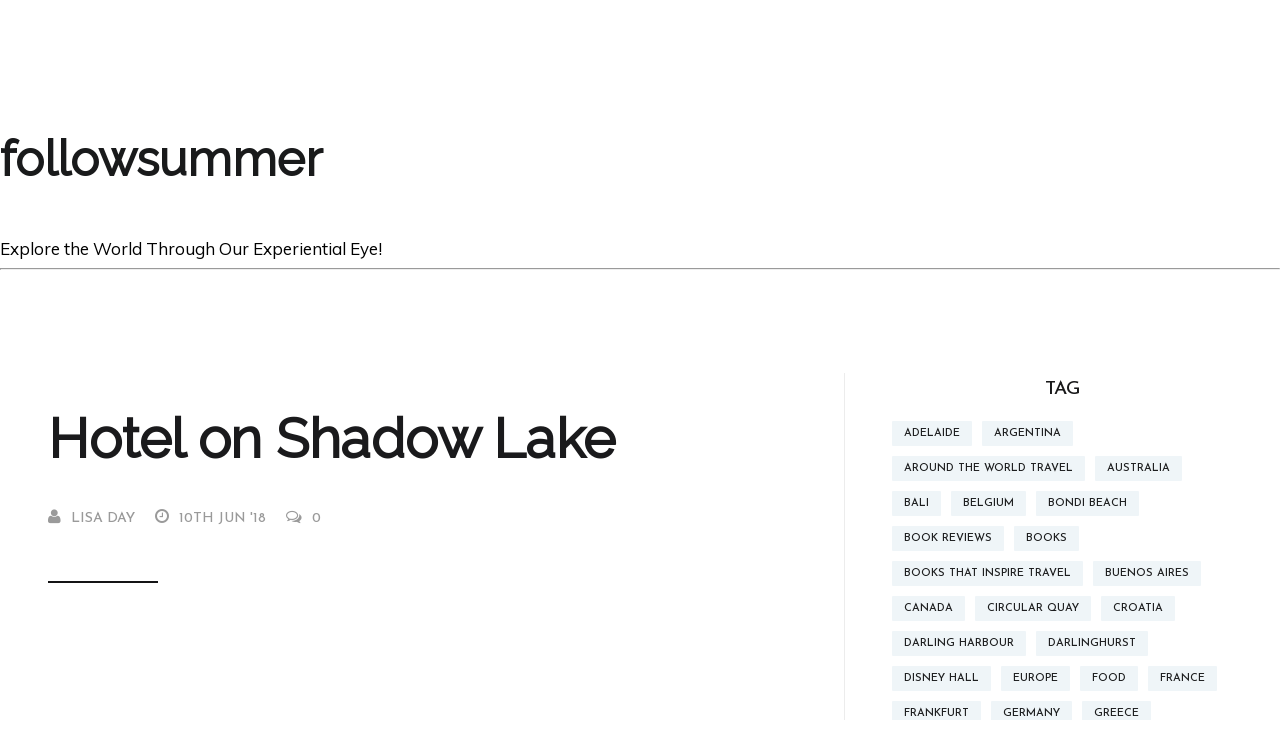

--- FILE ---
content_type: text/html; charset=UTF-8
request_url: https://followsummer.com/books/usroadtrip/attachment/hotelshadow/
body_size: 14542
content:
<!DOCTYPE html>
<html lang="en-US">
<head>
<link rel="profile" href="https://gmpg.org/xfn/11" />
<meta http-equiv="Content-Type" content="text/html; charset=UTF-8" />

<title>Hotel on Shadow Lake | followsummer</title>

<link rel="stylesheet" href="https://followsummer.com/wp-content/themes/koala/style.css" type="text/css" media="screen" />
<link rel="pingback" href="https://followsummer.com/xmlrpc.php" />



<meta name='robots' content='index, follow, max-image-preview:large, max-snippet:-1, max-video-preview:-1' />

            <script data-no-defer="1" data-ezscrex="false" data-cfasync="false" data-pagespeed-no-defer data-cookieconsent="ignore">
                var ctPublicFunctions = {"_ajax_nonce":"9d498814d1","_rest_nonce":"a0cee012fc","_ajax_url":"\/wp-admin\/admin-ajax.php","_rest_url":"https:\/\/followsummer.com\/wp-json\/","data__cookies_type":"native","data__ajax_type":"rest","data__bot_detector_enabled":0,"data__frontend_data_log_enabled":1,"cookiePrefix":"","wprocket_detected":false,"host_url":"followsummer.com","text__ee_click_to_select":"Click to select the whole data","text__ee_original_email":"The complete one is","text__ee_got_it":"Got it","text__ee_blocked":"Blocked","text__ee_cannot_connect":"Cannot connect","text__ee_cannot_decode":"Can not decode email. Unknown reason","text__ee_email_decoder":"CleanTalk email decoder","text__ee_wait_for_decoding":"The magic is on the way!","text__ee_decoding_process":"Please wait a few seconds while we decode the contact data."}
            </script>
        
            <script data-no-defer="1" data-ezscrex="false" data-cfasync="false" data-pagespeed-no-defer data-cookieconsent="ignore">
                var ctPublic = {"_ajax_nonce":"9d498814d1","settings__forms__check_internal":"0","settings__forms__check_external":"0","settings__forms__force_protection":0,"settings__forms__search_test":"1","settings__forms__wc_add_to_cart":0,"settings__data__bot_detector_enabled":0,"settings__sfw__anti_crawler":0,"blog_home":"https:\/\/followsummer.com\/","pixel__setting":"0","pixel__enabled":false,"pixel__url":null,"data__email_check_before_post":1,"data__email_check_exist_post":0,"data__cookies_type":"native","data__key_is_ok":true,"data__visible_fields_required":true,"wl_brandname":"Anti-Spam by CleanTalk","wl_brandname_short":"CleanTalk","ct_checkjs_key":220935622,"emailEncoderPassKey":"efc5bc95a0bdfeae91978ee43fa25999","bot_detector_forms_excluded":"W10=","advancedCacheExists":false,"varnishCacheExists":false,"wc_ajax_add_to_cart":false}
            </script>
        
	<!-- This site is optimized with the Yoast SEO plugin v26.7 - https://yoast.com/wordpress/plugins/seo/ -->
	<title>Hotel on Shadow Lake | followsummer</title>
	<link rel="canonical" href="https://followsummer.com/books/usroadtrip/attachment/hotelshadow/" />
	<meta property="og:locale" content="en_US" />
	<meta property="og:type" content="article" />
	<meta property="og:title" content="Hotel on Shadow Lake | followsummer" />
	<meta property="og:description" content="Hotel on Shadow Lake by Daniela Tully takes through upstate New York." />
	<meta property="og:url" content="https://followsummer.com/books/usroadtrip/attachment/hotelshadow/" />
	<meta property="og:site_name" content="followsummer" />
	<meta property="article:modified_time" content="2018-06-10T00:51:09+00:00" />
	<meta property="og:image" content="https://followsummer.com/books/usroadtrip/attachment/hotelshadow" />
	<meta property="og:image:width" content="263" />
	<meta property="og:image:height" content="400" />
	<meta property="og:image:type" content="image/jpeg" />
	<meta name="twitter:card" content="summary_large_image" />
	<script type="application/ld+json" class="yoast-schema-graph">{"@context":"https://schema.org","@graph":[{"@type":"WebPage","@id":"https://followsummer.com/books/usroadtrip/attachment/hotelshadow/","url":"https://followsummer.com/books/usroadtrip/attachment/hotelshadow/","name":"Hotel on Shadow Lake | followsummer","isPartOf":{"@id":"https://followsummer.com/#website"},"primaryImageOfPage":{"@id":"https://followsummer.com/books/usroadtrip/attachment/hotelshadow/#primaryimage"},"image":{"@id":"https://followsummer.com/books/usroadtrip/attachment/hotelshadow/#primaryimage"},"thumbnailUrl":"https://followsummer.com/wp-content/uploads/2018/06/HotelShadow.jpg","datePublished":"2018-06-10T00:49:06+00:00","dateModified":"2018-06-10T00:51:09+00:00","breadcrumb":{"@id":"https://followsummer.com/books/usroadtrip/attachment/hotelshadow/#breadcrumb"},"inLanguage":"en-US","potentialAction":[{"@type":"ReadAction","target":["https://followsummer.com/books/usroadtrip/attachment/hotelshadow/"]}]},{"@type":"ImageObject","inLanguage":"en-US","@id":"https://followsummer.com/books/usroadtrip/attachment/hotelshadow/#primaryimage","url":"https://followsummer.com/wp-content/uploads/2018/06/HotelShadow.jpg","contentUrl":"https://followsummer.com/wp-content/uploads/2018/06/HotelShadow.jpg","width":263,"height":400,"caption":"Hotel on Shadow Lake by Daniela Tully takes through upstate New York."},{"@type":"BreadcrumbList","@id":"https://followsummer.com/books/usroadtrip/attachment/hotelshadow/#breadcrumb","itemListElement":[{"@type":"ListItem","position":1,"name":"Home","item":"https://followsummer.com/"},{"@type":"ListItem","position":2,"name":"Road Trip Through America With These Two Books","item":"https://followsummer.com/books/usroadtrip/"},{"@type":"ListItem","position":3,"name":"Hotel on Shadow Lake"}]},{"@type":"WebSite","@id":"https://followsummer.com/#website","url":"https://followsummer.com/","name":"followsummer","description":"Explore the World Through Our Experiential Eye!","potentialAction":[{"@type":"SearchAction","target":{"@type":"EntryPoint","urlTemplate":"https://followsummer.com/?s={search_term_string}"},"query-input":{"@type":"PropertyValueSpecification","valueRequired":true,"valueName":"search_term_string"}}],"inLanguage":"en-US"}]}</script>
	<!-- / Yoast SEO plugin. -->


<link rel='dns-prefetch' href='//www.googletagmanager.com' />
<link rel='dns-prefetch' href='//fonts.googleapis.com' />
<link rel='dns-prefetch' href='//pagead2.googlesyndication.com' />
<link rel="alternate" type="application/rss+xml" title="followsummer &raquo; Feed" href="https://followsummer.com/feed/" />
<link rel="alternate" type="application/rss+xml" title="followsummer &raquo; Comments Feed" href="https://followsummer.com/comments/feed/" />
<link rel="alternate" type="application/rss+xml" title="followsummer &raquo; Hotel on Shadow Lake Comments Feed" href="https://followsummer.com/books/usroadtrip/attachment/hotelshadow/feed/" />
<link rel="alternate" title="oEmbed (JSON)" type="application/json+oembed" href="https://followsummer.com/wp-json/oembed/1.0/embed?url=https%3A%2F%2Ffollowsummer.com%2Fbooks%2Fusroadtrip%2Fattachment%2Fhotelshadow%2F" />
<link rel="alternate" title="oEmbed (XML)" type="text/xml+oembed" href="https://followsummer.com/wp-json/oembed/1.0/embed?url=https%3A%2F%2Ffollowsummer.com%2Fbooks%2Fusroadtrip%2Fattachment%2Fhotelshadow%2F&#038;format=xml" />
		<style>
			.lazyload,
			.lazyloading {
				max-width: 100%;
			}
		</style>
		<style id='wp-img-auto-sizes-contain-inline-css' type='text/css'>
img:is([sizes=auto i],[sizes^="auto," i]){contain-intrinsic-size:3000px 1500px}
/*# sourceURL=wp-img-auto-sizes-contain-inline-css */
</style>
<style id='wp-emoji-styles-inline-css' type='text/css'>

	img.wp-smiley, img.emoji {
		display: inline !important;
		border: none !important;
		box-shadow: none !important;
		height: 1em !important;
		width: 1em !important;
		margin: 0 0.07em !important;
		vertical-align: -0.1em !important;
		background: none !important;
		padding: 0 !important;
	}
/*# sourceURL=wp-emoji-styles-inline-css */
</style>
<style id='wp-block-library-inline-css' type='text/css'>
:root{--wp-block-synced-color:#7a00df;--wp-block-synced-color--rgb:122,0,223;--wp-bound-block-color:var(--wp-block-synced-color);--wp-editor-canvas-background:#ddd;--wp-admin-theme-color:#007cba;--wp-admin-theme-color--rgb:0,124,186;--wp-admin-theme-color-darker-10:#006ba1;--wp-admin-theme-color-darker-10--rgb:0,107,160.5;--wp-admin-theme-color-darker-20:#005a87;--wp-admin-theme-color-darker-20--rgb:0,90,135;--wp-admin-border-width-focus:2px}@media (min-resolution:192dpi){:root{--wp-admin-border-width-focus:1.5px}}.wp-element-button{cursor:pointer}:root .has-very-light-gray-background-color{background-color:#eee}:root .has-very-dark-gray-background-color{background-color:#313131}:root .has-very-light-gray-color{color:#eee}:root .has-very-dark-gray-color{color:#313131}:root .has-vivid-green-cyan-to-vivid-cyan-blue-gradient-background{background:linear-gradient(135deg,#00d084,#0693e3)}:root .has-purple-crush-gradient-background{background:linear-gradient(135deg,#34e2e4,#4721fb 50%,#ab1dfe)}:root .has-hazy-dawn-gradient-background{background:linear-gradient(135deg,#faaca8,#dad0ec)}:root .has-subdued-olive-gradient-background{background:linear-gradient(135deg,#fafae1,#67a671)}:root .has-atomic-cream-gradient-background{background:linear-gradient(135deg,#fdd79a,#004a59)}:root .has-nightshade-gradient-background{background:linear-gradient(135deg,#330968,#31cdcf)}:root .has-midnight-gradient-background{background:linear-gradient(135deg,#020381,#2874fc)}:root{--wp--preset--font-size--normal:16px;--wp--preset--font-size--huge:42px}.has-regular-font-size{font-size:1em}.has-larger-font-size{font-size:2.625em}.has-normal-font-size{font-size:var(--wp--preset--font-size--normal)}.has-huge-font-size{font-size:var(--wp--preset--font-size--huge)}.has-text-align-center{text-align:center}.has-text-align-left{text-align:left}.has-text-align-right{text-align:right}.has-fit-text{white-space:nowrap!important}#end-resizable-editor-section{display:none}.aligncenter{clear:both}.items-justified-left{justify-content:flex-start}.items-justified-center{justify-content:center}.items-justified-right{justify-content:flex-end}.items-justified-space-between{justify-content:space-between}.screen-reader-text{border:0;clip-path:inset(50%);height:1px;margin:-1px;overflow:hidden;padding:0;position:absolute;width:1px;word-wrap:normal!important}.screen-reader-text:focus{background-color:#ddd;clip-path:none;color:#444;display:block;font-size:1em;height:auto;left:5px;line-height:normal;padding:15px 23px 14px;text-decoration:none;top:5px;width:auto;z-index:100000}html :where(.has-border-color){border-style:solid}html :where([style*=border-top-color]){border-top-style:solid}html :where([style*=border-right-color]){border-right-style:solid}html :where([style*=border-bottom-color]){border-bottom-style:solid}html :where([style*=border-left-color]){border-left-style:solid}html :where([style*=border-width]){border-style:solid}html :where([style*=border-top-width]){border-top-style:solid}html :where([style*=border-right-width]){border-right-style:solid}html :where([style*=border-bottom-width]){border-bottom-style:solid}html :where([style*=border-left-width]){border-left-style:solid}html :where(img[class*=wp-image-]){height:auto;max-width:100%}:where(figure){margin:0 0 1em}html :where(.is-position-sticky){--wp-admin--admin-bar--position-offset:var(--wp-admin--admin-bar--height,0px)}@media screen and (max-width:600px){html :where(.is-position-sticky){--wp-admin--admin-bar--position-offset:0px}}

/*# sourceURL=wp-block-library-inline-css */
</style><style id='global-styles-inline-css' type='text/css'>
:root{--wp--preset--aspect-ratio--square: 1;--wp--preset--aspect-ratio--4-3: 4/3;--wp--preset--aspect-ratio--3-4: 3/4;--wp--preset--aspect-ratio--3-2: 3/2;--wp--preset--aspect-ratio--2-3: 2/3;--wp--preset--aspect-ratio--16-9: 16/9;--wp--preset--aspect-ratio--9-16: 9/16;--wp--preset--color--black: #000000;--wp--preset--color--cyan-bluish-gray: #abb8c3;--wp--preset--color--white: #ffffff;--wp--preset--color--pale-pink: #f78da7;--wp--preset--color--vivid-red: #cf2e2e;--wp--preset--color--luminous-vivid-orange: #ff6900;--wp--preset--color--luminous-vivid-amber: #fcb900;--wp--preset--color--light-green-cyan: #7bdcb5;--wp--preset--color--vivid-green-cyan: #00d084;--wp--preset--color--pale-cyan-blue: #8ed1fc;--wp--preset--color--vivid-cyan-blue: #0693e3;--wp--preset--color--vivid-purple: #9b51e0;--wp--preset--gradient--vivid-cyan-blue-to-vivid-purple: linear-gradient(135deg,rgb(6,147,227) 0%,rgb(155,81,224) 100%);--wp--preset--gradient--light-green-cyan-to-vivid-green-cyan: linear-gradient(135deg,rgb(122,220,180) 0%,rgb(0,208,130) 100%);--wp--preset--gradient--luminous-vivid-amber-to-luminous-vivid-orange: linear-gradient(135deg,rgb(252,185,0) 0%,rgb(255,105,0) 100%);--wp--preset--gradient--luminous-vivid-orange-to-vivid-red: linear-gradient(135deg,rgb(255,105,0) 0%,rgb(207,46,46) 100%);--wp--preset--gradient--very-light-gray-to-cyan-bluish-gray: linear-gradient(135deg,rgb(238,238,238) 0%,rgb(169,184,195) 100%);--wp--preset--gradient--cool-to-warm-spectrum: linear-gradient(135deg,rgb(74,234,220) 0%,rgb(151,120,209) 20%,rgb(207,42,186) 40%,rgb(238,44,130) 60%,rgb(251,105,98) 80%,rgb(254,248,76) 100%);--wp--preset--gradient--blush-light-purple: linear-gradient(135deg,rgb(255,206,236) 0%,rgb(152,150,240) 100%);--wp--preset--gradient--blush-bordeaux: linear-gradient(135deg,rgb(254,205,165) 0%,rgb(254,45,45) 50%,rgb(107,0,62) 100%);--wp--preset--gradient--luminous-dusk: linear-gradient(135deg,rgb(255,203,112) 0%,rgb(199,81,192) 50%,rgb(65,88,208) 100%);--wp--preset--gradient--pale-ocean: linear-gradient(135deg,rgb(255,245,203) 0%,rgb(182,227,212) 50%,rgb(51,167,181) 100%);--wp--preset--gradient--electric-grass: linear-gradient(135deg,rgb(202,248,128) 0%,rgb(113,206,126) 100%);--wp--preset--gradient--midnight: linear-gradient(135deg,rgb(2,3,129) 0%,rgb(40,116,252) 100%);--wp--preset--font-size--small: 13px;--wp--preset--font-size--medium: 20px;--wp--preset--font-size--large: 36px;--wp--preset--font-size--x-large: 42px;--wp--preset--spacing--20: 0.44rem;--wp--preset--spacing--30: 0.67rem;--wp--preset--spacing--40: 1rem;--wp--preset--spacing--50: 1.5rem;--wp--preset--spacing--60: 2.25rem;--wp--preset--spacing--70: 3.38rem;--wp--preset--spacing--80: 5.06rem;--wp--preset--shadow--natural: 6px 6px 9px rgba(0, 0, 0, 0.2);--wp--preset--shadow--deep: 12px 12px 50px rgba(0, 0, 0, 0.4);--wp--preset--shadow--sharp: 6px 6px 0px rgba(0, 0, 0, 0.2);--wp--preset--shadow--outlined: 6px 6px 0px -3px rgb(255, 255, 255), 6px 6px rgb(0, 0, 0);--wp--preset--shadow--crisp: 6px 6px 0px rgb(0, 0, 0);}:where(.is-layout-flex){gap: 0.5em;}:where(.is-layout-grid){gap: 0.5em;}body .is-layout-flex{display: flex;}.is-layout-flex{flex-wrap: wrap;align-items: center;}.is-layout-flex > :is(*, div){margin: 0;}body .is-layout-grid{display: grid;}.is-layout-grid > :is(*, div){margin: 0;}:where(.wp-block-columns.is-layout-flex){gap: 2em;}:where(.wp-block-columns.is-layout-grid){gap: 2em;}:where(.wp-block-post-template.is-layout-flex){gap: 1.25em;}:where(.wp-block-post-template.is-layout-grid){gap: 1.25em;}.has-black-color{color: var(--wp--preset--color--black) !important;}.has-cyan-bluish-gray-color{color: var(--wp--preset--color--cyan-bluish-gray) !important;}.has-white-color{color: var(--wp--preset--color--white) !important;}.has-pale-pink-color{color: var(--wp--preset--color--pale-pink) !important;}.has-vivid-red-color{color: var(--wp--preset--color--vivid-red) !important;}.has-luminous-vivid-orange-color{color: var(--wp--preset--color--luminous-vivid-orange) !important;}.has-luminous-vivid-amber-color{color: var(--wp--preset--color--luminous-vivid-amber) !important;}.has-light-green-cyan-color{color: var(--wp--preset--color--light-green-cyan) !important;}.has-vivid-green-cyan-color{color: var(--wp--preset--color--vivid-green-cyan) !important;}.has-pale-cyan-blue-color{color: var(--wp--preset--color--pale-cyan-blue) !important;}.has-vivid-cyan-blue-color{color: var(--wp--preset--color--vivid-cyan-blue) !important;}.has-vivid-purple-color{color: var(--wp--preset--color--vivid-purple) !important;}.has-black-background-color{background-color: var(--wp--preset--color--black) !important;}.has-cyan-bluish-gray-background-color{background-color: var(--wp--preset--color--cyan-bluish-gray) !important;}.has-white-background-color{background-color: var(--wp--preset--color--white) !important;}.has-pale-pink-background-color{background-color: var(--wp--preset--color--pale-pink) !important;}.has-vivid-red-background-color{background-color: var(--wp--preset--color--vivid-red) !important;}.has-luminous-vivid-orange-background-color{background-color: var(--wp--preset--color--luminous-vivid-orange) !important;}.has-luminous-vivid-amber-background-color{background-color: var(--wp--preset--color--luminous-vivid-amber) !important;}.has-light-green-cyan-background-color{background-color: var(--wp--preset--color--light-green-cyan) !important;}.has-vivid-green-cyan-background-color{background-color: var(--wp--preset--color--vivid-green-cyan) !important;}.has-pale-cyan-blue-background-color{background-color: var(--wp--preset--color--pale-cyan-blue) !important;}.has-vivid-cyan-blue-background-color{background-color: var(--wp--preset--color--vivid-cyan-blue) !important;}.has-vivid-purple-background-color{background-color: var(--wp--preset--color--vivid-purple) !important;}.has-black-border-color{border-color: var(--wp--preset--color--black) !important;}.has-cyan-bluish-gray-border-color{border-color: var(--wp--preset--color--cyan-bluish-gray) !important;}.has-white-border-color{border-color: var(--wp--preset--color--white) !important;}.has-pale-pink-border-color{border-color: var(--wp--preset--color--pale-pink) !important;}.has-vivid-red-border-color{border-color: var(--wp--preset--color--vivid-red) !important;}.has-luminous-vivid-orange-border-color{border-color: var(--wp--preset--color--luminous-vivid-orange) !important;}.has-luminous-vivid-amber-border-color{border-color: var(--wp--preset--color--luminous-vivid-amber) !important;}.has-light-green-cyan-border-color{border-color: var(--wp--preset--color--light-green-cyan) !important;}.has-vivid-green-cyan-border-color{border-color: var(--wp--preset--color--vivid-green-cyan) !important;}.has-pale-cyan-blue-border-color{border-color: var(--wp--preset--color--pale-cyan-blue) !important;}.has-vivid-cyan-blue-border-color{border-color: var(--wp--preset--color--vivid-cyan-blue) !important;}.has-vivid-purple-border-color{border-color: var(--wp--preset--color--vivid-purple) !important;}.has-vivid-cyan-blue-to-vivid-purple-gradient-background{background: var(--wp--preset--gradient--vivid-cyan-blue-to-vivid-purple) !important;}.has-light-green-cyan-to-vivid-green-cyan-gradient-background{background: var(--wp--preset--gradient--light-green-cyan-to-vivid-green-cyan) !important;}.has-luminous-vivid-amber-to-luminous-vivid-orange-gradient-background{background: var(--wp--preset--gradient--luminous-vivid-amber-to-luminous-vivid-orange) !important;}.has-luminous-vivid-orange-to-vivid-red-gradient-background{background: var(--wp--preset--gradient--luminous-vivid-orange-to-vivid-red) !important;}.has-very-light-gray-to-cyan-bluish-gray-gradient-background{background: var(--wp--preset--gradient--very-light-gray-to-cyan-bluish-gray) !important;}.has-cool-to-warm-spectrum-gradient-background{background: var(--wp--preset--gradient--cool-to-warm-spectrum) !important;}.has-blush-light-purple-gradient-background{background: var(--wp--preset--gradient--blush-light-purple) !important;}.has-blush-bordeaux-gradient-background{background: var(--wp--preset--gradient--blush-bordeaux) !important;}.has-luminous-dusk-gradient-background{background: var(--wp--preset--gradient--luminous-dusk) !important;}.has-pale-ocean-gradient-background{background: var(--wp--preset--gradient--pale-ocean) !important;}.has-electric-grass-gradient-background{background: var(--wp--preset--gradient--electric-grass) !important;}.has-midnight-gradient-background{background: var(--wp--preset--gradient--midnight) !important;}.has-small-font-size{font-size: var(--wp--preset--font-size--small) !important;}.has-medium-font-size{font-size: var(--wp--preset--font-size--medium) !important;}.has-large-font-size{font-size: var(--wp--preset--font-size--large) !important;}.has-x-large-font-size{font-size: var(--wp--preset--font-size--x-large) !important;}
/*# sourceURL=global-styles-inline-css */
</style>

<style id='classic-theme-styles-inline-css' type='text/css'>
/*! This file is auto-generated */
.wp-block-button__link{color:#fff;background-color:#32373c;border-radius:9999px;box-shadow:none;text-decoration:none;padding:calc(.667em + 2px) calc(1.333em + 2px);font-size:1.125em}.wp-block-file__button{background:#32373c;color:#fff;text-decoration:none}
/*# sourceURL=/wp-includes/css/classic-themes.min.css */
</style>
<link rel='stylesheet' id='categories-images-styles-css' href='https://followsummer.com/wp-content/plugins/categories-images/assets/css/zci-styles.css?ver=3.3.1' type='text/css' media='all' />
<link rel='stylesheet' id='cleantalk-public-css-css' href='https://followsummer.com/wp-content/plugins/cleantalk-spam-protect/css/cleantalk-public.min.css?ver=6.70.1_1766419875' type='text/css' media='all' />
<link rel='stylesheet' id='cleantalk-email-decoder-css-css' href='https://followsummer.com/wp-content/plugins/cleantalk-spam-protect/css/cleantalk-email-decoder.min.css?ver=6.70.1_1766419875' type='text/css' media='all' />
<link rel='stylesheet' id='contact-form-7-css' href='https://followsummer.com/wp-content/plugins/contact-form-7/includes/css/styles.css?ver=6.1.4' type='text/css' media='all' />
<link rel='stylesheet' id='ecko_plugin_css-css' href='https://followsummer.com/wp-content/plugins/eckoplugin/assets/css/eckoplugin.css?ver=6.9' type='text/css' media='all' />
<link rel='stylesheet' id='ecko_css-css' href='https://followsummer.com/wp-content/themes/koala/style.css?ver=3.0.2' type='text/css' media='all' />
<link rel='stylesheet' id='ecko_fonts-css' href='//fonts.googleapis.com/css?family=Muli%3A400%2C700%7CMuli%3A400%7CRaleway%3A400%7CJosefin+Sans%3A500%7CSource+Code+Pro&#038;ver=3.0.2' type='text/css' media='all' />
<style id='ecko_fonts-inline-css' type='text/css'>
body, p, .widget .rssSummary{ font-family: Muli, arial, sans-serif; } .copyright .disclaimer p.main, .copyright .disclaimer p.alt, .nextprev h4, .widget.twitter .text, .widget.latestposts h5, .widget.relatedposts h4, .widget.randomposts, .widget li, .widget.relatedposts h4, .widget.randomposts h4{ font-family: Muli, arial, sans-serif; } h1, h2, h3, .header-author .post-author-profile .meta h3, .format-quote .post-content blockquote, .post-list .format-quote .post-content blockquote, .post-list .format-quote .post-content blockquote p, .post-related h5, .widget.authorprofile .meta h3{ font-family: Raleway, arial, sans-serif; } .post-author-profile .meta .title, .post-author-profile .meta .twittertag, .post-author-profile .meta h3, .comment .isauthor, .comment .meta, .comment .comment-reply-link, .comment h4, .comment-respond #cancel-comment-reply-link, .comment-respond textarea, .comment-respond input, .copyright .social li, .notification , h4, h5, h6, input, .header .searchfield span, .header .searchfield .results, .nextprev span, nav.pagination .previous, nav.pagination .next, nav.pagination ul.page-numbers li, .post-contents blockquote, .post-footer .post-tags a, .post-footer .post-social-share .title, .post-footer-header h3, .post-grid .post .category, .post-grid .post .meta a, .post-list .post .post-thumbnail .overlay, .post-list .post .category, .post-list .post .meta a, .post-slider .post-slider-post .category, .post-slider .post-slider-post .meta a, .post-contents blockquote, .post-footer .post-tags a, .post-footer .post-social-share .title, .post-footer-header h3, .post-grid .post .category, .post-grid .post .meta a, .post-list .post .post-thumbnail .overlay, .post-list .post .category, .post-list .post .meta a, .post-slider .post-slider-post .category, .post-slider .post-slider-post .meta a, .post-title .category, .post-title .meta a, .post-related .meta, .top-bar .logo h2, .top-bar nav ul a, .top-bar nav ul span, .top-bar .responsivemenu li, .top-bar .searchbar, .widget h3, .widget li span.count, .widget.authorprofile .meta .title, .widget.authorprofile .meta .twittertag, .widget .tagcloud a, .widget.twitter .author, .widget.twitter .date, .widget.subscribe input[type="submit"], .widget.socialshare .sharebutton, .widget.latestposts .meta, .widget.relatedposts .feature:after, .widget.randomposts .feature:after, .widget.relatedposts .category, .widget.randomposts .category, .widget.relatedposts .meta, .widget.randomposts .meta, .widget.navigation li, #wp-calendar, .footer-widgets .widget h3, .format-quote .post-content cite{ font-family: Josefin Sans, arial, sans-serif; } 
/*# sourceURL=ecko_fonts-inline-css */
</style>
<script type="text/javascript" src="https://followsummer.com/wp-content/plugins/cleantalk-spam-protect/js/apbct-public-bundle_gathering.min.js?ver=6.70.1_1766419875" id="apbct-public-bundle_gathering.min-js-js"></script>
<script type="text/javascript" src="https://followsummer.com/wp-includes/js/jquery/jquery.min.js?ver=3.7.1" id="jquery-core-js"></script>
<script type="text/javascript" src="https://followsummer.com/wp-includes/js/jquery/jquery-migrate.min.js?ver=3.4.1" id="jquery-migrate-js"></script>

<!-- Google tag (gtag.js) snippet added by Site Kit -->
<!-- Google Analytics snippet added by Site Kit -->
<script type="text/javascript" src="https://www.googletagmanager.com/gtag/js?id=GT-55N8NVR" id="google_gtagjs-js" async></script>
<script type="text/javascript" id="google_gtagjs-js-after">
/* <![CDATA[ */
window.dataLayer = window.dataLayer || [];function gtag(){dataLayer.push(arguments);}
gtag("set","linker",{"domains":["followsummer.com"]});
gtag("js", new Date());
gtag("set", "developer_id.dZTNiMT", true);
gtag("config", "GT-55N8NVR");
//# sourceURL=google_gtagjs-js-after
/* ]]> */
</script>
<link rel="https://api.w.org/" href="https://followsummer.com/wp-json/" /><link rel="alternate" title="JSON" type="application/json" href="https://followsummer.com/wp-json/wp/v2/media/16563" /><link rel="EditURI" type="application/rsd+xml" title="RSD" href="https://followsummer.com/xmlrpc.php?rsd" />
<meta name="generator" content="WordPress 6.9" />
<link rel='shortlink' href='https://followsummer.com/?p=16563' />
<script>var _bswp = { formLoader: false, messageUrl: "https://followsummer.com?bswp_form_gdpr=1" }; var _bswpForms = { ics: [], wgs: [], nics: [] };</script><meta name="generator" content="Site Kit by Google 1.170.0" />		<script>
			document.documentElement.className = document.documentElement.className.replace('no-js', 'js');
		</script>
				<style>
			.no-js img.lazyload {
				display: none;
			}

			figure.wp-block-image img.lazyloading {
				min-width: 150px;
			}

			.lazyload,
			.lazyloading {
				--smush-placeholder-width: 100px;
				--smush-placeholder-aspect-ratio: 1/1;
				width: var(--smush-image-width, var(--smush-placeholder-width)) !important;
				aspect-ratio: var(--smush-image-aspect-ratio, var(--smush-placeholder-aspect-ratio)) !important;
			}

						.lazyload, .lazyloading {
				opacity: 0;
			}

			.lazyloaded {
				opacity: 1;
				transition: opacity 400ms;
				transition-delay: 0ms;
			}

					</style>
		            <meta property="fb:app_id" content="" />
            <meta property="fb:admins" content="" />
                        <meta property="og:url" content="https://followsummer.com/books/usroadtrip/attachment/hotelshadow/"/>
            <meta property="og:title" content="Hotel on Shadow Lake" />
            <meta property="og:description" content="Hotel on Shadow Lake by Daniela Tully takes through upstate New York." />
            <meta property="og:type" content="article" />
            <meta property="og:image" content="https://followsummer.com/wp-content/uploads/2018/06/HotelShadow.jpg" />
                                <style type="text/css">

                                
                                                                                                    .top-bar .searchnav{ display: block !important; }
                
                                                                                                    .post-slider .post-slider-post .meta{ display:none !important; }
                
                                                                                                                    .post-grid .post .meta{ display:none !important; }
                
                                                                    .post-list .post .meta{ display:none !important; }
                                                                                                
                                                
                                                    body.single .header-post .background { -webkit-animation: none; -moz-animation: none; animation: none; }
                                                                                                                                                                                
                                                                                                    body.page .post-footer{ display:block; }
                    body.page .post-footer .post-social-share{ display:block; }

                                                
                                                                    footer.page-footer .footer-widgets{ display:none; }
                                                
                                                                                    .disclaimer .ecko{ display:none !important; }
                
                                
             </style>
        
<!-- Google AdSense meta tags added by Site Kit -->
<meta name="google-adsense-platform-account" content="ca-host-pub-2644536267352236">
<meta name="google-adsense-platform-domain" content="sitekit.withgoogle.com">
<!-- End Google AdSense meta tags added by Site Kit -->

<!-- Google AdSense snippet added by Site Kit -->
<script type="text/javascript" async="async" src="https://pagead2.googlesyndication.com/pagead/js/adsbygoogle.js?client=ca-pub-3271335631714999&amp;host=ca-host-pub-2644536267352236" crossorigin="anonymous"></script>

<!-- End Google AdSense snippet added by Site Kit -->
<!-- Google Tag Manager -->
<script>(function(w,d,s,l,i){w[l]=w[l]||[];w[l].push({'gtm.start':
new Date().getTime(),event:'gtm.js'});var f=d.getElementsByTagName(s)[0],
j=d.createElement(s),dl=l!='dataLayer'?'&l='+l:'';j.async=true;j.src=
'https://www.googletagmanager.com/gtm.js?id='+i+dl;f.parentNode.insertBefore(j,f);
})(window,document,'script','dataLayer','GTM-KN97HDQ');</script>
<!-- End Google Tag Manager --><link rel="icon" href="https://followsummer.com/wp-content/uploads/2021/02/z8cJxOxE_400x400-50x50.png" sizes="32x32" />
<link rel="icon" href="https://followsummer.com/wp-content/uploads/2021/02/z8cJxOxE_400x400-200x200.png" sizes="192x192" />
<link rel="apple-touch-icon" href="https://followsummer.com/wp-content/uploads/2021/02/z8cJxOxE_400x400-200x200.png" />
<meta name="msapplication-TileImage" content="https://followsummer.com/wp-content/uploads/2021/02/z8cJxOxE_400x400.png" />
		<style type="text/css" id="wp-custom-css">
			/*
You can add your own CSS here.

Click the help icon above to learn more.
*/
.top-bar .logo img{
	max-height:90px;
	margin-top:-35px;
}
.top-bar.top-bar-scroll .logo img{
	max-height:60px;
	margin-top:-16px;
}
.top-bar .logo h3{
	font-size: 22px;
    line-height: normal;
    margin: 3px 0 0;
}
@media only screen and (max-width:600px){
	.top-bar .logo img{
		max-height:50px;
		margin-top:-15px;
	}
	.top-bar.top-bar-scroll .logo img{
		max-height:50px;
	}
}
h1, h2, h3, .header-author .post-author-profile .meta h3, .format-quote .post-content blockquote, .post-list .format-quote .post-content blockquote, .post-list .format-quote .post-content blockquote p, .post-related h5, .widget.authorprofile .meta h3{
	font-weight:bold;
}
.post-list .post .category, .post-grid .post .category, .post-slider .post-slider-post .category, .post-title .category, .post-related .category, .widget.randomposts .category, .widget.relatedposts .category{
	background:#db4343!important;
}
.field textarea{
    font-size: 13px;
    font-weight: 600;
    width: 100%;
    height:200px;
    margin-bottom: 0;
    padding: 0 25px;
    letter-spacing: -.5px;
    color: #121213;
    border: 0;
    border: 1px solid #edf1f6;
    border-radius: 3px;
    background: #edf1f6;
	overflow-y:hidden;
}
.field textarea::-webkit-input-placeholder{
	font-weight:600;
	color:#121213;	
	font-size:13px;
	letter-spacing: -.5px;
}
.mapp-layout{
	width:100%!important;
}
.top-bar.top-bar-solid, .top-bar{
	background: rgba(255,255,255,1);
	color:#000!important;
}
.top-bar.top-bar-scroll.sticky nav ul a,
 .top-bar nav ul a{
	color:#000;
}
.top-bar nav ul li a:hover{
	color:#D74242;
}
.top-bar.top-bar-scroll.sticky nav ul.sub-menu a{
 color:#fff;
}
.home .header>.background{
	opacity: 1;
	background-image:url('http://followsummer.com/wp-content/uploads/2017/09/asd.png')!important;
}
.post-slider .post-slider-post h1 a{
	color:#fff;
}
.header{
	overflow-x:visible;
}
.sidebar .widget{
	padding:25px 0;
}
.sidebar .widget-title{
	text-align:center;
	margin-bottom:15px;
}
.home .header>.background{
	height:100%;
}
.post-slider{
	margin-top:-7px;
}
.post-slider .post-slider-post h1 a{
	font-size:180px;
	color:rgba(255,255,255,0.8);
}
.post-slider{
	width:100%;
}
.tag .header-category .background, .tag 
.header-category .categorytitle{
    1display:none;
}
.header-category .categorytitle, .header-category .errortitle, .header-error .categorytitle, .header-error .errortitle{
	margin-bottom:0;
	padding-bottom:70px;
}
.header-category{
	padding-bottom:0;
}
.shadow{
	display:none;
}
.post-slider .post-slider-post:first-of-type{
	width:100%;
}
@media only screen and (max-width:1282px){
	.post-slider .post-slider-post h1 a{
		font-size:150px;
	}
}
@media only screen and (max-width:1100px){
	.post-slider .post-slider-post h1 a{
		font-size:110px;
	}
}
@media only screen and (max-width:790px){
	.post-slider .post-slider-post h1 a{
		font-size:60px;
	}
}
@media only screen and (max-width:440px){
	.post-slider .post-slider-post h1 a{
		font-size:40px;
	}
}
.sidebar section.widget_media_image:last-child{
	text-align:center;
}

/* Hide site title + tagline in block themes (Spectra/Spectra One) */
.wp-block-site-title,
.wp-block-site-tagline {
  display: none !important;
}

/* Common fallbacks for classic/header wrappers */
.site-branding,
.site-title,
.site-description {
  display: none !important;
}		</style>
		</head>
<body class="attachment wp-singular attachment-template-default single single-attachment postid-16563 attachmentid-16563 attachment-jpeg wp-theme-koala top-bar-visible page-layout-right-sidebar">
<!-- Google Tag Manager (noscript) -->
<noscript><iframe src="https://www.googletagmanager.com/ns.html?id=GTM-KN97HDQ"
height="0" width="0" style="display:none;visibility:hidden"></iframe></noscript>
<!-- End Google Tag Manager (noscript) -->
<div id="page">

<div id="header" role="banner">
	<div id="headerimg">
		<h1><a href="https://followsummer.com/">followsummer</a></h1>
		<div class="description">Explore the World Through Our Experiential Eye!</div>
	</div>
</div>
<hr />

	
		
		<section class="page-content">
			<div class="wrapper-body">

				<div id="post-16563" class="page-main post-16563 attachment type-attachment status-inherit hentry post-style-no-thumbnail">

					
	<section class="post-title post-title-standard">
				<h1 itemprop="name headline">Hotel on Shadow Lake</h1>
		<ul class="meta">
			<li class="author"><a href="https://followsummer.com/author/followsummerlisa/"><i class="fa fa-user"></i>Lisa Day</a></li>
			<li class="date"><a href="https://followsummer.com/books/usroadtrip/attachment/hotelshadow/"><i class="fa fa-clock-o"></i><time datetime="2018-06-10">10th Jun '18</time></a></li>
			<li class="comments"><a href="https://followsummer.com/books/usroadtrip/attachment/hotelshadow/#comments"><i class="fa fa-comments-o"></i>0</a></li>
		</ul>
		<hr>
	</section>



					<section class="post-contents">

						<p class="attachment"><a href='https://followsummer.com/wp-content/uploads/2018/06/HotelShadow.jpg'><img fetchpriority="high" decoding="async" width="197" height="300" src="https://followsummer.com/wp-content/uploads/2018/06/HotelShadow-197x300.jpg" class="attachment-medium size-medium" alt="Hotel on Shadow Lake by Daniela Tully takes through upstate New York." srcset="https://followsummer.com/wp-content/uploads/2018/06/HotelShadow-197x300.jpg 197w, https://followsummer.com/wp-content/uploads/2018/06/HotelShadow-200x304.jpg 200w, https://followsummer.com/wp-content/uploads/2018/06/HotelShadow-50x76.jpg 50w, https://followsummer.com/wp-content/uploads/2018/06/HotelShadow-250x380.jpg 250w, https://followsummer.com/wp-content/uploads/2018/06/HotelShadow-118x180.jpg 118w, https://followsummer.com/wp-content/uploads/2018/06/HotelShadow.jpg 263w" sizes="(max-width: 197px) 100vw, 197px" /></a></p>
<p>Lisa Day, book reviews, new releases, travel, travel-inspired, book review, book reviewer, book blog, Raincoat Books, St. Martins Press, upstate New York, resort, history, Second World War, Nazi Germany, spies, murder mystery, thriller, family</p>

						<div class="post-numbers">
													</div>

						
	<div class="post-footer">
		<div class="post-tags">
					</div>
		<ul class="post-social-share">
			<li class="title">Share:</li>
			<li><a href="http://twitter.com/share?text=Hotel+on+Shadow+Lake&amp;url=https://followsummer.com/books/usroadtrip/attachment/hotelshadow/" onclick="window.open(this.href, 'twitter-share', 'width=550,height=235');return false;" title="Twitter" class="socialdark twitter"><i class="fa fa-twitter"></i></a></li>
			<li><a href="https://www.facebook.com/sharer/sharer.php?u=https://followsummer.com/books/usroadtrip/attachment/hotelshadow/" onclick="window.open(this.href, 'facebook-share','width=580,height=296');return false;" title="Facebook" class="socialdark facebook"><i class="fa fa-facebook"></i></a></li>
			<li><a href="https://plus.google.com/share?url=https://followsummer.com/books/usroadtrip/attachment/hotelshadow/" onclick="window.open(this.href, 'google-plus-share', 'width=490,height=530');return false;" title="Google Plus" class="socialdark google"><i class="fa fa-google-plus"></i></a></li>
			<li><a href="http://www.reddit.com/submit?url=https://followsummer.com/books/usroadtrip/attachment/hotelshadow/&amp;title=Hotel+on+Shadow+Lake" onclick="window.open(this.href, 'reddit-share', 'width=490,height=530');return false;" title="Reddit" class="socialdark reddit"><i class="fa fa-reddit"></i></a></li>
			<li><a href="http://pinterest.com/pin/create/button/?url=https://followsummer.com/books/usroadtrip/attachment/hotelshadow/&amp;description=Hotel+on+Shadow+Lake" onclick="window.open(this.href, 'pinterest-share', 'width=490,height=530');return false;" title="Pinterest" class="socialdark pinterest"><i class="fa fa-pinterest"></i></a></li>
			<li><a href="http://www.linkedin.com/shareArticle?mini=true&amp;url=https://followsummer.com/books/usroadtrip/attachment/hotelshadow/&amp;title=Hotel+on+Shadow+Lake" onclick="window.open(this.href, 'linkedin-share', 'width=490,height=530');return false;" title="LinkedIn" class="socialdark linkedin"><i class="fa fa-linkedin"></i></a></li>
		</ul>
	</div>

					</section>

					
    <section class="post-author-profile">
        <div class="inner">
            <div class="info" itemprop="author" itemscope="" itemtype="http://schema.org/Person">
                <a href="https://followsummer.com/author/followsummerlisa/" class="profile gravatar"><img data-src="https://secure.gravatar.com/avatar/9941c822faf0397df9e4f39504f2568517568af7d248852657c338794d639684?s=80&d=mm&r=g" itemprop="image" alt="Lisa Day" src="[data-uri]" class="lazyload"></a>
                <div class="meta">
                    <span class="title">Author</span>
                    <a href="http://twitter.com/LisaMDayC" target="_blank" class="twittertag">@LisaMDayC</a>                    <h3 itemprop="name">
                        <a href="https://followsummer.com/author/followsummerlisa/" itemprop="url" rel="author">Lisa Day</a>
                    </h3>
                </div>
            </div>
            <hr>
            <p>Lisa Day has a passion for books – owning them, reading them, writing about them and talking about them. She carries at least one, maybe two or three, books with her at all times and when she isn&#039;t reading, she is writing about them. You can also find her on Twitter at @LisaMDayC; Instagram at @LisaMDayReads, Facebook at www.facebook.com/BookTime584 and GoodReads at http://bit.ly/ldgoodreads</p>
            <ul class="authorsocial">
                                    <li><a href="https://twitter.com/LisaMDayC" target="_blank" class="socialminimal twitter" title="Twitter"><i class="fa fa-twitter"></i></a></li>
                                                    <li><a href="http://www.facebook.com/BookTime584" target="_blank" class="socialminimal facebook" title="Facebook"><i class="fa fa-facebook"></i></a></li>
                                                                                    <li><a href="https://www.instagram.com/lisamdayc/" target="_blank" class="socialminimal instagram" title="Instagram"><i class="fa fa-instagram"></i></a></li>
                                                                                                                                                                                                                                                                            </ul>
        </div>
    </section>

					
					
	
	<section class="post-comments">

		<a class="commentanchor" id="comments"></a>

		<div class="post-footer-header">
			<h3><i class="fa fa-comment-o"></i>Comments</h3>
		</div>

		<div class="comments-main">

							
					<div class="commentwrap">
						<div class="notification nocomments"><i class="fa fa-info"></i> There are currently no comments.</div>
					</div>

							
				<div id="respond" class="comment-respond">
		<h3 id="reply-title" class="comment-reply-title"> <small><a rel="nofollow" id="cancel-comment-reply-link" href="/books/usroadtrip/attachment/hotelshadow/#respond" style="display:none;">Cancel Reply</a></small></h3><form action="https://followsummer.com/wp-comments-post.php" method="post" id="commentform" class="comment-form"><textarea placeholder="Add your comment here..." name="comment" class="commentbody" id="comment" rows="5" tabindex="4"></textarea><input type="text" placeholder="Name (Required)" name="author" id="author" value="" size="22" tabindex="1" aria-required='true' />
<input type="text" placeholder="Email (Required)" name="email" id="email" value="" size="22" tabindex="1" aria-required='true' />
<input type="text" placeholder="Website URL" name="url" id="url" value="" size="22" tabindex="1" />
<p class="comment-form-cookies-consent"><input id="wp-comment-cookies-consent" name="wp-comment-cookies-consent" type="checkbox" value="yes" /> <label for="wp-comment-cookies-consent">Save my name, email, and website in this browser for the next time I comment.</label></p>
<p class="form-submit"><input name="submit" type="submit" id="submit" class="submit" value="Post Comment" /> <input type='hidden' name='comment_post_ID' value='16563' id='comment_post_ID' />
<input type='hidden' name='comment_parent' id='comment_parent' value='0' />
</p></form>	</div><!-- #respond -->
	
		</div>

		
	</section>


				</div>

				
	<aside class="sidebar sidebar-page">

		<section class="widget widget_tag_cloud"><h3 class="widget-title">Tag</h3><hr><div class="tagcloud"><a href="https://followsummer.com/tag/adelaide/" class="tag-cloud-link tag-link-144 tag-link-position-1" style="font-size: 8.4148148148148pt;" aria-label="Adelaide (13 items)">Adelaide</a>
<a href="https://followsummer.com/tag/argentina/" class="tag-cloud-link tag-link-244 tag-link-position-2" style="font-size: 11.318518518519pt;" aria-label="Argentina (26 items)">Argentina</a>
<a href="https://followsummer.com/tag/around-the-world-travel/" class="tag-cloud-link tag-link-250 tag-link-position-3" style="font-size: 14.740740740741pt;" aria-label="Around the World Travel (57 items)">Around the World Travel</a>
<a href="https://followsummer.com/tag/australia/" class="tag-cloud-link tag-link-283 tag-link-position-4" style="font-size: 16.4pt;" aria-label="Australia (82 items)">Australia</a>
<a href="https://followsummer.com/tag/bali/" class="tag-cloud-link tag-link-320 tag-link-position-5" style="font-size: 10.592592592593pt;" aria-label="Bali (22 items)">Bali</a>
<a href="https://followsummer.com/tag/belgium/" class="tag-cloud-link tag-link-380 tag-link-position-6" style="font-size: 8pt;" aria-label="Belgium (12 items)">Belgium</a>
<a href="https://followsummer.com/tag/bondi-beach/" class="tag-cloud-link tag-link-431 tag-link-position-7" style="font-size: 9.2444444444444pt;" aria-label="Bondi Beach (16 items)">Bondi Beach</a>
<a href="https://followsummer.com/tag/book-reviews/" class="tag-cloud-link tag-link-4041 tag-link-position-8" style="font-size: 8pt;" aria-label="book reviews (12 items)">book reviews</a>
<a href="https://followsummer.com/tag/books/" class="tag-cloud-link tag-link-4062 tag-link-position-9" style="font-size: 11.111111111111pt;" aria-label="Books (25 items)">Books</a>
<a href="https://followsummer.com/tag/books-that-inspire-travel/" class="tag-cloud-link tag-link-4153 tag-link-position-10" style="font-size: 9.2444444444444pt;" aria-label="books that inspire travel (16 items)">books that inspire travel</a>
<a href="https://followsummer.com/tag/buenos-aires/" class="tag-cloud-link tag-link-482 tag-link-position-11" style="font-size: 8.9333333333333pt;" aria-label="Buenos Aires (15 items)">Buenos Aires</a>
<a href="https://followsummer.com/tag/canada/" class="tag-cloud-link tag-link-516 tag-link-position-12" style="font-size: 9.762962962963pt;" aria-label="Canada (18 items)">Canada</a>
<a href="https://followsummer.com/tag/circular-quay/" class="tag-cloud-link tag-link-665 tag-link-position-13" style="font-size: 8.4148148148148pt;" aria-label="Circular Quay (13 items)">Circular Quay</a>
<a href="https://followsummer.com/tag/croatia/" class="tag-cloud-link tag-link-728 tag-link-position-14" style="font-size: 9.9703703703704pt;" aria-label="Croatia (19 items)">Croatia</a>
<a href="https://followsummer.com/tag/darling-harbour/" class="tag-cloud-link tag-link-750 tag-link-position-15" style="font-size: 8pt;" aria-label="Darling Harbour (12 items)">Darling Harbour</a>
<a href="https://followsummer.com/tag/darlinghurst/" class="tag-cloud-link tag-link-752 tag-link-position-16" style="font-size: 8.7259259259259pt;" aria-label="Darlinghurst (14 items)">Darlinghurst</a>
<a href="https://followsummer.com/tag/disney-hall/" class="tag-cloud-link tag-link-798 tag-link-position-17" style="font-size: 8pt;" aria-label="Disney Hall (12 items)">Disney Hall</a>
<a href="https://followsummer.com/tag/europe/" class="tag-cloud-link tag-link-877 tag-link-position-18" style="font-size: 10.385185185185pt;" aria-label="Europe (21 items)">Europe</a>
<a href="https://followsummer.com/tag/food/" class="tag-cloud-link tag-link-938 tag-link-position-19" style="font-size: 9.9703703703704pt;" aria-label="food (19 items)">food</a>
<a href="https://followsummer.com/tag/france/" class="tag-cloud-link tag-link-953 tag-link-position-20" style="font-size: 14.325925925926pt;" aria-label="France (51 items)">France</a>
<a href="https://followsummer.com/tag/frankfurt/" class="tag-cloud-link tag-link-963 tag-link-position-21" style="font-size: 8pt;" aria-label="Frankfurt (12 items)">Frankfurt</a>
<a href="https://followsummer.com/tag/germany/" class="tag-cloud-link tag-link-1029 tag-link-position-22" style="font-size: 10.8pt;" aria-label="Germany (23 items)">Germany</a>
<a href="https://followsummer.com/tag/greece/" class="tag-cloud-link tag-link-1077 tag-link-position-23" style="font-size: 8.9333333333333pt;" aria-label="Greece (15 items)">Greece</a>
<a href="https://followsummer.com/tag/hyde-park/" class="tag-cloud-link tag-link-1183 tag-link-position-24" style="font-size: 8pt;" aria-label="Hyde Park (12 items)">Hyde Park</a>
<a href="https://followsummer.com/tag/india/" class="tag-cloud-link tag-link-1198 tag-link-position-25" style="font-size: 10.177777777778pt;" aria-label="India (20 items)">India</a>
<a href="https://followsummer.com/tag/indonesia/" class="tag-cloud-link tag-link-1206 tag-link-position-26" style="font-size: 8.4148148148148pt;" aria-label="Indonesia (13 items)">Indonesia</a>
<a href="https://followsummer.com/tag/istanbul/" class="tag-cloud-link tag-link-1221 tag-link-position-27" style="font-size: 8pt;" aria-label="Istanbul (12 items)">Istanbul</a>
<a href="https://followsummer.com/tag/italy/" class="tag-cloud-link tag-link-1228 tag-link-position-28" style="font-size: 8.9333333333333pt;" aria-label="Italy (15 items)">Italy</a>
<a href="https://followsummer.com/tag/london/" class="tag-cloud-link tag-link-1454 tag-link-position-29" style="font-size: 8.7259259259259pt;" aria-label="London (14 items)">London</a>
<a href="https://followsummer.com/tag/los-angeles/" class="tag-cloud-link tag-link-1460 tag-link-position-30" style="font-size: 8.9333333333333pt;" aria-label="Los Angeles (15 items)">Los Angeles</a>
<a href="https://followsummer.com/tag/melbourne/" class="tag-cloud-link tag-link-1568 tag-link-position-31" style="font-size: 8pt;" aria-label="Melbourne (12 items)">Melbourne</a>
<a href="https://followsummer.com/tag/new-orleans/" class="tag-cloud-link tag-link-1710 tag-link-position-32" style="font-size: 8.7259259259259pt;" aria-label="New Orleans (14 items)">New Orleans</a>
<a href="https://followsummer.com/tag/new-zealand/" class="tag-cloud-link tag-link-1721 tag-link-position-33" style="font-size: 8pt;" aria-label="New Zealand (12 items)">New Zealand</a>
<a href="https://followsummer.com/tag/oxford-street/" class="tag-cloud-link tag-link-1806 tag-link-position-34" style="font-size: 8.9333333333333pt;" aria-label="Oxford Street (15 items)">Oxford Street</a>
<a href="https://followsummer.com/tag/paris/" class="tag-cloud-link tag-link-1835 tag-link-position-35" style="font-size: 11.940740740741pt;" aria-label="Paris (30 items)">Paris</a>
<a href="https://followsummer.com/tag/spain/" class="tag-cloud-link tag-link-2306 tag-link-position-36" style="font-size: 11.318518518519pt;" aria-label="Spain (26 items)">Spain</a>
<a href="https://followsummer.com/tag/sydney/" class="tag-cloud-link tag-link-2385 tag-link-position-37" style="font-size: 14.740740740741pt;" aria-label="Sydney (56 items)">Sydney</a>
<a href="https://followsummer.com/tag/sydney-harbour-bridge/" class="tag-cloud-link tag-link-2388 tag-link-position-38" style="font-size: 9.2444444444444pt;" aria-label="Sydney Harbour Bridge (16 items)">Sydney Harbour Bridge</a>
<a href="https://followsummer.com/tag/sydney-opera-house/" class="tag-cloud-link tag-link-2389 tag-link-position-39" style="font-size: 8.7259259259259pt;" aria-label="Sydney Opera House (14 items)">Sydney Opera House</a>
<a href="https://followsummer.com/tag/thailand/" class="tag-cloud-link tag-link-2433 tag-link-position-40" style="font-size: 9.5555555555556pt;" aria-label="Thailand (17 items)">Thailand</a>
<a href="https://followsummer.com/tag/toronto/" class="tag-cloud-link tag-link-2516 tag-link-position-41" style="font-size: 10.8pt;" aria-label="Toronto (23 items)">Toronto</a>
<a href="https://followsummer.com/tag/travel/" class="tag-cloud-link tag-link-45 tag-link-position-42" style="font-size: 22pt;" aria-label="travel (288 items)">travel</a>
<a href="https://followsummer.com/tag/travel-inspired-book-reviews/" class="tag-cloud-link tag-link-4138 tag-link-position-43" style="font-size: 8pt;" aria-label="Travel-inspired book reviews (12 items)">Travel-inspired book reviews</a>
<a href="https://followsummer.com/tag/turkey/" class="tag-cloud-link tag-link-2586 tag-link-position-44" style="font-size: 11.318518518519pt;" aria-label="Turkey (26 items)">Turkey</a>
<a href="https://followsummer.com/tag/vacation/" class="tag-cloud-link tag-link-2624 tag-link-position-45" style="font-size: 8.4148148148148pt;" aria-label="vacation (13 items)">vacation</a></div>
</section>
	</aside>

			</div>
		</section>

	

<hr />
<div id="footer" role="contentinfo">
<!-- If you'd like to support WordPress, having the "powered by" link somewhere on your blog is the best way; it's our only promotion or advertising. -->
	<p>
		followsummer is proudly powered by <a href="https://wordpress.org/">WordPress</a>	</p>
</div>
</div>

<!-- Gorgeous design by Michael Heilemann - http://binarybonsai.com/ -->

		<script>				
                    document.addEventListener('DOMContentLoaded', function () {
                        setTimeout(function(){
                            if( document.querySelectorAll('[name^=ct_checkjs]').length > 0 ) {
                                if (typeof apbct_public_sendREST === 'function' && typeof apbct_js_keys__set_input_value === 'function') {
                                    apbct_public_sendREST(
                                    'js_keys__get',
                                    { callback: apbct_js_keys__set_input_value })
                                }
                            }
                        },0)					    
                    })				
                </script><script type="speculationrules">
{"prefetch":[{"source":"document","where":{"and":[{"href_matches":"/*"},{"not":{"href_matches":["/wp-*.php","/wp-admin/*","/wp-content/uploads/*","/wp-content/*","/wp-content/plugins/*","/wp-content/themes/koala/*","/*\\?(.+)"]}},{"not":{"selector_matches":"a[rel~=\"nofollow\"]"}},{"not":{"selector_matches":".no-prefetch, .no-prefetch a"}}]},"eagerness":"conservative"}]}
</script>
<script type="text/javascript" src="https://followsummer.com/wp-includes/js/comment-reply.min.js?ver=6.9" id="comment-reply-js" async="async" data-wp-strategy="async" fetchpriority="low"></script>
<script type="text/javascript" src="https://followsummer.com/wp-includes/js/dist/hooks.min.js?ver=dd5603f07f9220ed27f1" id="wp-hooks-js"></script>
<script type="text/javascript" src="https://followsummer.com/wp-includes/js/dist/i18n.min.js?ver=c26c3dc7bed366793375" id="wp-i18n-js"></script>
<script type="text/javascript" id="wp-i18n-js-after">
/* <![CDATA[ */
wp.i18n.setLocaleData( { 'text direction\u0004ltr': [ 'ltr' ] } );
//# sourceURL=wp-i18n-js-after
/* ]]> */
</script>
<script type="text/javascript" src="https://followsummer.com/wp-content/plugins/contact-form-7/includes/swv/js/index.js?ver=6.1.4" id="swv-js"></script>
<script type="text/javascript" id="contact-form-7-js-before">
/* <![CDATA[ */
var wpcf7 = {
    "api": {
        "root": "https:\/\/followsummer.com\/wp-json\/",
        "namespace": "contact-form-7\/v1"
    }
};
//# sourceURL=contact-form-7-js-before
/* ]]> */
</script>
<script type="text/javascript" src="https://followsummer.com/wp-content/plugins/contact-form-7/includes/js/index.js?ver=6.1.4" id="contact-form-7-js"></script>
<script type="text/javascript" src="https://followsummer.com/wp-content/plugins/eckoplugin/assets/js/eckoplugin.js?ver=4.4.4" id="ecko_plugin_js-js"></script>
<script type="text/javascript" id="ecko_js-js-extra">
/* <![CDATA[ */
var ecko_theme_vars = {"general_hidecomments":"false","general_disable_syntax_highlighter":"false","topbar_disable_sticky":"false","postpage_enable_cover_fade":"1"};
//# sourceURL=ecko_js-js-extra
/* ]]> */
</script>
<script type="text/javascript" src="https://followsummer.com/wp-content/themes/koala/assets/js/theme.min.js?ver=3.0.2" id="ecko_js-js"></script>
<script type="text/javascript" id="smush-lazy-load-js-before">
/* <![CDATA[ */
var smushLazyLoadOptions = {"autoResizingEnabled":false,"autoResizeOptions":{"precision":5,"skipAutoWidth":true}};
//# sourceURL=smush-lazy-load-js-before
/* ]]> */
</script>
<script type="text/javascript" src="https://followsummer.com/wp-content/plugins/wp-smushit/app/assets/js/smush-lazy-load.min.js?ver=3.23.1" id="smush-lazy-load-js"></script>
<script type="text/javascript" src="https://followsummer.com/wp-content/plugins/birdsend-email-marketing/assets/js/form.js?ver=1.2.8" id="bwsp-form-js"></script>
<script id="wp-emoji-settings" type="application/json">
{"baseUrl":"https://s.w.org/images/core/emoji/17.0.2/72x72/","ext":".png","svgUrl":"https://s.w.org/images/core/emoji/17.0.2/svg/","svgExt":".svg","source":{"concatemoji":"https://followsummer.com/wp-includes/js/wp-emoji-release.min.js?ver=6.9"}}
</script>
<script type="module">
/* <![CDATA[ */
/*! This file is auto-generated */
const a=JSON.parse(document.getElementById("wp-emoji-settings").textContent),o=(window._wpemojiSettings=a,"wpEmojiSettingsSupports"),s=["flag","emoji"];function i(e){try{var t={supportTests:e,timestamp:(new Date).valueOf()};sessionStorage.setItem(o,JSON.stringify(t))}catch(e){}}function c(e,t,n){e.clearRect(0,0,e.canvas.width,e.canvas.height),e.fillText(t,0,0);t=new Uint32Array(e.getImageData(0,0,e.canvas.width,e.canvas.height).data);e.clearRect(0,0,e.canvas.width,e.canvas.height),e.fillText(n,0,0);const a=new Uint32Array(e.getImageData(0,0,e.canvas.width,e.canvas.height).data);return t.every((e,t)=>e===a[t])}function p(e,t){e.clearRect(0,0,e.canvas.width,e.canvas.height),e.fillText(t,0,0);var n=e.getImageData(16,16,1,1);for(let e=0;e<n.data.length;e++)if(0!==n.data[e])return!1;return!0}function u(e,t,n,a){switch(t){case"flag":return n(e,"\ud83c\udff3\ufe0f\u200d\u26a7\ufe0f","\ud83c\udff3\ufe0f\u200b\u26a7\ufe0f")?!1:!n(e,"\ud83c\udde8\ud83c\uddf6","\ud83c\udde8\u200b\ud83c\uddf6")&&!n(e,"\ud83c\udff4\udb40\udc67\udb40\udc62\udb40\udc65\udb40\udc6e\udb40\udc67\udb40\udc7f","\ud83c\udff4\u200b\udb40\udc67\u200b\udb40\udc62\u200b\udb40\udc65\u200b\udb40\udc6e\u200b\udb40\udc67\u200b\udb40\udc7f");case"emoji":return!a(e,"\ud83e\u1fac8")}return!1}function f(e,t,n,a){let r;const o=(r="undefined"!=typeof WorkerGlobalScope&&self instanceof WorkerGlobalScope?new OffscreenCanvas(300,150):document.createElement("canvas")).getContext("2d",{willReadFrequently:!0}),s=(o.textBaseline="top",o.font="600 32px Arial",{});return e.forEach(e=>{s[e]=t(o,e,n,a)}),s}function r(e){var t=document.createElement("script");t.src=e,t.defer=!0,document.head.appendChild(t)}a.supports={everything:!0,everythingExceptFlag:!0},new Promise(t=>{let n=function(){try{var e=JSON.parse(sessionStorage.getItem(o));if("object"==typeof e&&"number"==typeof e.timestamp&&(new Date).valueOf()<e.timestamp+604800&&"object"==typeof e.supportTests)return e.supportTests}catch(e){}return null}();if(!n){if("undefined"!=typeof Worker&&"undefined"!=typeof OffscreenCanvas&&"undefined"!=typeof URL&&URL.createObjectURL&&"undefined"!=typeof Blob)try{var e="postMessage("+f.toString()+"("+[JSON.stringify(s),u.toString(),c.toString(),p.toString()].join(",")+"));",a=new Blob([e],{type:"text/javascript"});const r=new Worker(URL.createObjectURL(a),{name:"wpTestEmojiSupports"});return void(r.onmessage=e=>{i(n=e.data),r.terminate(),t(n)})}catch(e){}i(n=f(s,u,c,p))}t(n)}).then(e=>{for(const n in e)a.supports[n]=e[n],a.supports.everything=a.supports.everything&&a.supports[n],"flag"!==n&&(a.supports.everythingExceptFlag=a.supports.everythingExceptFlag&&a.supports[n]);var t;a.supports.everythingExceptFlag=a.supports.everythingExceptFlag&&!a.supports.flag,a.supports.everything||((t=a.source||{}).concatemoji?r(t.concatemoji):t.wpemoji&&t.twemoji&&(r(t.twemoji),r(t.wpemoji)))});
//# sourceURL=https://followsummer.com/wp-includes/js/wp-emoji-loader.min.js
/* ]]> */
</script>
</body>
</html>


--- FILE ---
content_type: text/html; charset=utf-8
request_url: https://www.google.com/recaptcha/api2/aframe
body_size: 127
content:
<!DOCTYPE HTML><html><head><meta http-equiv="content-type" content="text/html; charset=UTF-8"></head><body><script nonce="Vk-Od3O6Sm9tuRYM-uA7Lg">/** Anti-fraud and anti-abuse applications only. See google.com/recaptcha */ try{var clients={'sodar':'https://pagead2.googlesyndication.com/pagead/sodar?'};window.addEventListener("message",function(a){try{if(a.source===window.parent){var b=JSON.parse(a.data);var c=clients[b['id']];if(c){var d=document.createElement('img');d.src=c+b['params']+'&rc='+(localStorage.getItem("rc::a")?sessionStorage.getItem("rc::b"):"");window.document.body.appendChild(d);sessionStorage.setItem("rc::e",parseInt(sessionStorage.getItem("rc::e")||0)+1);localStorage.setItem("rc::h",'1768560431833');}}}catch(b){}});window.parent.postMessage("_grecaptcha_ready", "*");}catch(b){}</script></body></html>